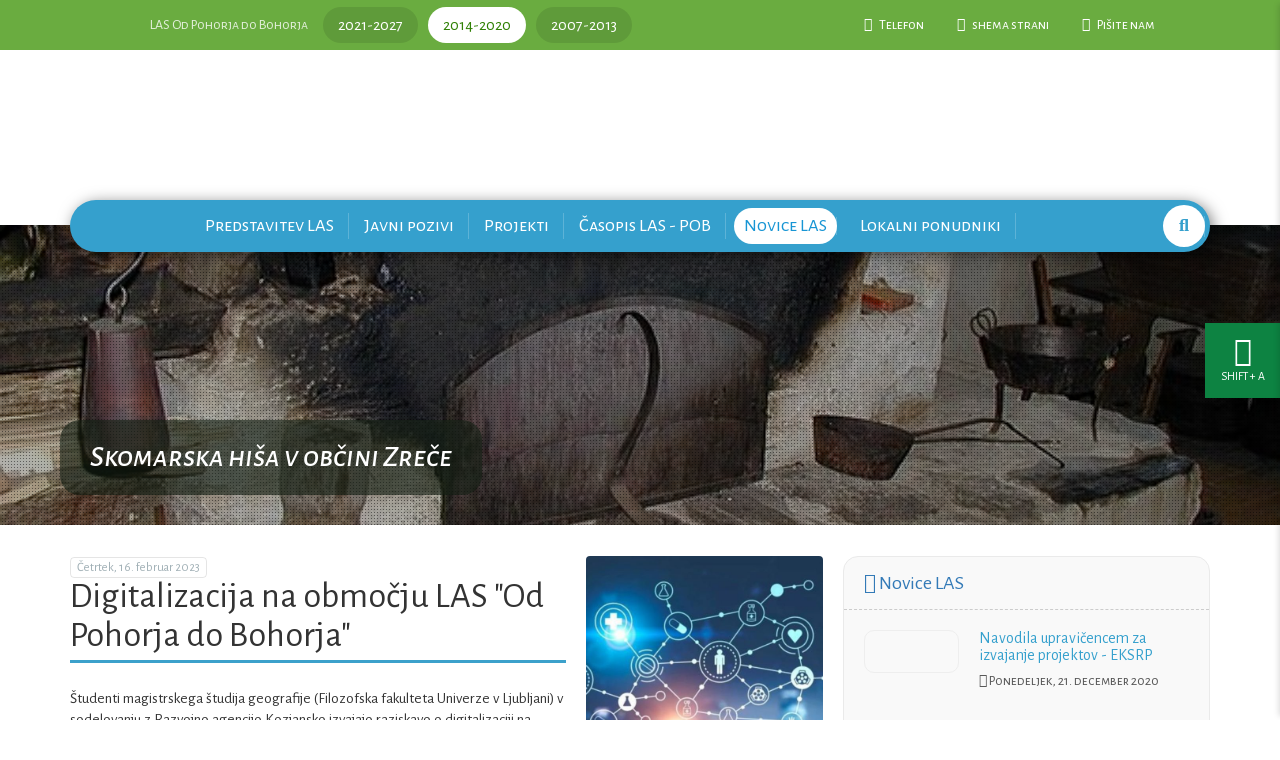

--- FILE ---
content_type: text/html; charset=UTF-8
request_url: https://www.las-pohorje-bohor.si/Novice/Digitalizacija-na-obmocju-LAS-Od-Pohorja-do-Bohorja/
body_size: 7222
content:
<!DOCTYPE html>
<html   data-pr-id="5f41933046d83c45b407c805ea2747211df9f452" data-font-resize="" lang="sl" class="bcms-page">
<head>
<meta charset="utf-8" >
<meta http-equiv="X-UA-Compatible" content="IE=edge">
<meta name="viewport" content="width=device-width, initial-scale=1">
<meta name="designer" content="Kabi d.o.o. - www.kabi.info">
<meta name="description" content="Študenti magistrskega študija geografije (Filozofska fakulteta Univerze v Ljubljani) v sodelovanju z Razvojno agencijo Kozjansko ...">
<meta name="og:title" content="Digitalizacija na območju LAS "Od Pohorja do Bohorja" - Las od Pohorja do Bohorja">
<meta name="og:description" content="Študenti magistrskega študija geografije (Filozofska fakulteta Univerze v Ljubljani) v sodelovanju z Razvojno agencijo Kozjansko ...">
<meta name="og:site_name" content="Las od Pohorja do Bohorja">
<meta name="og:url" content="https://www.las-pohorje-bohor.si/Novice/Digitalizacija-na-obmocju-LAS-Od-Pohorja-do-Bohorja/">
<meta name="og:type" content="article">
<meta name="og:image" content="https://www.las-pohorje-bohor.si/f/pics/Novice/digitalizacija_o.jpg">
<meta name="twitter:card" content="summary_large_image">
<meta name="twitter:title" content="Digitalizacija na območju LAS "Od Pohorja do Bohorja" - Las od Pohorja do Bohorja">
<meta name="twitter:description" content="Študenti magistrskega študija geografije (Filozofska fakulteta Univerze v Ljubljani) v sodelovanju z Razvojno agencijo Kozjansko ...">
<meta name="twitter:image" content="https://www.las-pohorje-bohor.si/f/pics/Novice/digitalizacija_o.jpg">
<link rel='apple-touch-icon' sizes='180x180' href='/p/css/icons/apple-touch-icon.png'>
    <link rel='icon' type='image/png' sizes='32x32' href='/p/css/icons/favicon-32x32.png'>
    <link rel='icon' type='image/png' sizes='16x16' href='/p/css/icons/favicon-16x16.png'>
    <link rel='manifest' href='/p/css/icons/site.webmanifest'>
    <link rel='mask-icon' href='/p/css/icons/safari-pinned-tab.svg' color='#6aac40'>
    <link rel='shortcut icon' href='/p/css/icons/favicon.ico'>
    <meta name='msapplication-TileColor' content='#2d89ef'>
    <meta name='msapplication-config' content='/p/css/icons/browserconfig.xml'>
    <meta name='theme-color' content='#ffffff'>
    <meta property='og:title' content=''/>
    <meta property='og:description' content='
  Študenti magistrskega študija geografije (Filozofska fakulteta Univerze v Ljubljani) v sodelovanju z Razvojno agencijo Kozjansko izvajajo raziskavo o digitalizaciji na območju (LAS) Od Pohorja do Bohorja.


  Zelo bomo veseli, če si lahko utrgate 10 minut časa za sodelovanje v e-anketi.


  https://1ka.arnes.si/a/f2d0b696


  Že vnaprej hvala!
'/>
<link href="/f/docs/head.s191.all.127a06f.v24.min.css" rel="stylesheet" >


<title>Digitalizacija na območju LAS &quot;Od Pohorja do Bohorja&quot; - Las od Pohorja do Bohorja</title>
</head>
<body class='lang-sl'>

    <header class="navbar navbar-static-top bs-docs-nav">
    <div class="top-menu">
        <div class="container">
            <div class="row">
                <div class="col-md-12">
                    <h3 class="top-title hidden-xs">LAS Od Pohorja do Bohorja</h3>

                        <nav class="main-section-nav">
        <ul>
                                <li class=""><a href="/2021-2027/">2021-2027</a></li>
                                        <li class=" active"><a href="/2014-2020/">2014-2020</a></li>
                                        <li class=""><a href="/2007-2013/">2007-2013</a></li>
                            </ul>
    </nav>
    
                    <button type="button" class="navbar-toggle collapsed" data-toggle="collapse" data-target="#top-toolbar-nav" aria-expanded="false">
    <i class="fa fa-bars"></i>
</button>

<nav class="top-toolbar navbar-collapse collapse" id="top-toolbar-nav">
    <ul>
                    <li><a    data-toggle='popover' data-placement='bottom' data-title="Telefon" data-content="&nbsp;(03)&nbsp;747&nbsp;13&nbsp;04" class="btn btn-default " href="#"><i class='fa fa-phone'></i>  Telefon</a></li>
                    <li><a    class="btn btn-default " href="/shema-strani/"><i class='fa fa-sitemap'></i>  shema strani</a></li>
                    <li><a  onclick="showContactForm();return false;"    class="btn btn-default " href="#"><i class='fa fa-send'></i>  Pišite nam</a></li>
                <li><a href="/en/" class="btn btn-lang btn-lang-en"></a></li>
    </ul>
</nav>                </div>
            </div>
        </div>
    </div>

    <div class="container container-logo-sign">
        <a class="header-logo-sign" href="/"></a>
    </div>

    <div class="container">
        <div class="row">
            <div class="col-md-12">
                <a class="navbar-brand" href="/"><span class="sr-only">Las od Pohorja do Bohorja</span></a>

                <button type="button" class="btn btn-primary navbar-main-toggle navbar-toggle collapsed" data-toggle="collapse" data-target="#main-nav" aria-expanded="false">
                    <i class="fa fa-bars"></i>
                </button>

                <div class="muni-logos">
                                    <a href="http://dobje.si" target="_blank" title="Občina Dobje" class="tooltip-bottom muni-dobje"></a>
                                        <a href="http://www.dobrna.si" target="_blank" title="Občina Dobrna" class="tooltip-bottom muni-dobrna"></a>
                                        <a href="http://oplotnica.si" target="_blank" title="Občina Oplotnica" class="tooltip-bottom muni-oplotnica"></a>
                                        <a href="http://www.slovenskekonjice.si" target="_blank" title="Občina Slovenske Konjice" class="tooltip-bottom muni-slovenske-konjice"></a>
                                        <a href="http://www.sentjur.si" target="_blank" title="Občina Šentjur" class="tooltip-bottom muni-sentjur"></a>
                                        <a href="http://www.vitanje.si" target="_blank" title="Občina Vitanje" class="tooltip-bottom muni-vitanje"></a>
                                        <a href="http://www.zrece.si" target="_blank" title="Občina Zreče" class="tooltip-bottom muni-zrece"></a>
                                    </div>
            </div>
        </div>
    </div>

    <div class="header-img" style='background-image: url(/f/pics/sl/zrece---skomarska.-Resolucija-namizja_h1.jpg);'>
        <div class="header-inner">
            <div class="container">
                <nav class="navbar-main navbar-collapse collapse" id='main-nav'>
                        <ul class="nav navbar-nav">
        <li  class='first menu-1' ><a class='dropdown'  href="/Osnovne-informacije_1/"onfocus=accesibilityOn('menu-1')>Predstavitev LAS</a><ul class='dropdown-menu'><li  class='first' ><a href="/Osnovne-informacije_1/">Osnovne informacije</a></li><li ><a href="/Obmocje_1/">Območje</a></li><li ><a href="/Dokumenti_2/">Dokumenti</a></li><li ><a href="/Delovanje_1/">Delovanje</a></li><li ><a href="/Informacija-o-sofinanciranju/">Informacija o sofinanciranju</a></li><li  class='last' ><a href="http://www.las-pohorje-bohor.si/Novice/Javni-poziv-za-oblikovanje-Lokalne-akcijske-skupine-Od-Pohorja-do-Bohorja.html">Pristopna izjava</a></li></ul></li><li  class='menu-2' ><a class='dropdown'  href="/javni_pozivi/"onfocus=accesibilityOn('menu-2')>Javni pozivi</a><ul class='dropdown-menu'><li  class='last' ><a href="/zakljuceni_1/">Zaključeni</a></li></ul></li><li  class='menu-3' ><a class='dropdown'  href="/Projekti_2/"onfocus=accesibilityOn('menu-3')>Projekti</a><ul class='dropdown-menu'><li  class='first' ><a href="/1.-javni-poziv-LAS-Od-Pohorja-do-Bohorja-za-leto-2020-sklad-EKSRP/">1. javni poziv LAS »Od Pohorja do Bohorja« za leto 2020, sklad EKSRP</a></li><li ><a href="/1.-Javni-poziv-LAS-Od-Pohorja-do-Bohorja-v-letu-2019-sklad-ESRR-/">1. Javni poziv LAS »Od Pohorja do Bohorja« v letu 2019, sklad ESRR </a></li><li ><a href="/1.-Javni-poziv-LAS-Od-Pohorja-do-Bohorja-v-letu-2018-sklad-EKSRP/">1. Javni poziv LAS Od Pohorja do Bohorja v letu 2018 sklad EKSRP</a></li><li ><a href="/1.-Javni-poziv-LAS-Od-Pohorja-do-Bohorja-v-letu-2017-sklad-ESRR-/">1. Javni poziv LAS »Od Pohorja do Bohorja« v letu 2017, sklad ESRR </a></li><li ><a href="/1.-Javni-poziv-LAS-Od-Pohorja-do-Bohorja-v-letu-2016-sklad-EKSRP/">1. Javni poziv LAS Od Pohorja do Bohorja v letu 2016 sklad EKSRP</a></li><li ><a href="/Projekti-sodelovanja-lokalnih-akcijskih-skupin/">Projekti sodelovanja lokalnih akcijskih skupin</a></li><li  class='last' ><a href="/Projekti-neposredne-potrditve---projekti-LAS/">Projekti neposredne potrditve - projekti LAS</a></li></ul></li><li  class='before_active menu-4' ><a href="/Casopis-LAS---POB/"onfocus=accesibilityOn('menu-4')>Časopis LAS - POB</a></li><li  class='active menu-5' ><a href="/Novice/"onfocus=accesibilityOn('menu-5')>Novice LAS</a></li><li  class='after_active last menu-6' ><a href="/Lokalni-ponudniki/"onfocus=accesibilityOn('menu-6')>Lokalni ponudniki</a></li>        <li class="search hidden-sm hidden-xs">
            <a onclick="showSearchBar(); return false;" href="#"><i class="fa fa-search"></i></a>
        </li>
    </ul>
    <form id="search-box" class="form-inline visible-sm-block visible-xs-block" method="get" action="/iskalnik/">
    <i class="fa fa-search"></i>
    <i class="fa fa-times hidden-sm hidden-xs" onclick="showSearchBar()"></i>
    <input accesskey="f" class="form-control searchFor" name="isci" type="text" value="" placeholder="Poišči ...">
</form>
                </nav>
            </div>
        </div>

                    <div class="container">
                <div class="img-desc-box">
                                            <h4>Skomarska hiša v občini Zreče</h4>
                                        </div>
            </div>
                </div>
</header>

<div class="container">
    <div class="row row-main-content">
            <div class="main-col col-md-8">
                <div class="item item-news item-news-single">
        <div class="row">
                        <div class=" col-sm-8 item-content">
                                    <time datetime="2023-02-16 13:04:24">Četrtek, 16. februar 2023</time>
                                        <h1>Digitalizacija na območju LAS "Od Pohorja do Bohorja"</h1>
                                    <div class="text">
                    <p>
  Študenti magistrskega študija geografije (Filozofska fakulteta Univerze v Ljubljani) v sodelovanju z Razvojno agencijo Kozjansko izvajajo raziskavo o digitalizaciji na območju (LAS) Od Pohorja do Bohorja.
</p>
<p>
  Zelo bomo veseli, če si lahko utrgate 10 minut časa za sodelovanje v e-anketi.
</p>
<p>
  <a href="https://1ka.arnes.si/a/f2d0b696" target="_blank">https://1ka.arnes.si/a/f2d0b696</a>
</p>
<p>
  Že vnaprej hvala!
</p>                                    </div>
                                    <div class="item-nav-toolbar">
                        <a  title="Novice LAS" class="btn tooltip-bottom btn-go-back btn-light-black" href="/Novice/"><i class="fa fa-arrow-left"></i> Nazaj</a>
                                                    <div class="btn-group margin-left">
                                                                    <a title="LAS Od Pohorja do Bohorja nadaljuje svoje delovanje tudi v novem programskem obdobju 2021 – 2027!" class="btn tooltip-bottom btn-light-black" href="/Novice/LAS-Od-Pohorja-do-Bohorja-nadaljuje-svoje-delovanje-tudi-v-novem-programskem-obdobju-2021--2027/"><i class="fa fa-chevron-left"></i> Prejšnja novica</a>
                                                                        <a title="POVABILO K ČLANSTVU V LAS OD POHORJA DO BOHORJA V PROGRAMSKEM OBDOBJU 2021 - 2027" class="btn tooltip-bottom btn-light-black" href="/Novice/POVABILO-K-CLANSTVU-V-LAS-OD-POHORJA-DO-BOHORJA-V-PROGRAMSKEM-OBDOBJU-2021---2027/">Naslednja novica <i class="fa fa-chevron-right"></i></a>
                                                                </div>
                                                </div>
                                </div>
                <div class="col-sm-4 images-col pull-right lightbox">
            <div class="gallery">
        <div class="row">
                    <div class="col-img col-md-12 col-sm-6 col-xs-6">
                    <figure class='first-img'>
            <a href="/f/pics/Novice/digitalizacija_b.jpg" title="">
                <img src="/f/pics/Novice/digitalizacija_m.jpg" alt=""/>
            </a>
                    </figure>
                    </div>
                    </div>
        </div>
        </div>        </div>
    </div>
            </div>
                <div class="right-col side-col col-md-4">
                        <div class="news-items-wrapper ">
                <div class="row">
                    <div class="col-md-12">
                        <div class="titles">
                            <h2><a href="/Novice/"><i class="fa fa-newspaper-o"></i> Novice LAS</a></h2>
                        </div>
                    </div>
                </div>

                <div class="row">
                    <div class="news-items">
                                                        <div class="col-md-6">
                                    <a class="news-item" href="/Novice/Navodila-upravicencem-za-izvajanje-projektov-EKSRP/">
                                                                                    <div class="col-sm-4 col-xs-4">
                                                <figure  class='no-photo' >
                                                    <img src="/p/css/logo-gray.png"/>
                                                </figure>
                                            </div>
                                                                                    <div class="col-sm-8 col-xs-8">
                                            <h3>Navodila upravičencem za izvajanje projektov - EKSRP</h3>
                                            <time datetime="2020-12-21 12:20:32"><i class="fa fa-clock-o"></i> Ponedeljek, 21. december 2020</time>

                                                                                    </div>
                                    </a>
                                </div>
                                                                <div class="col-md-6">
                                    <a class="news-item" href="/Novice/srecno-2024/">
                                                                                    <div class="col-sm-4 col-xs-4">
                                                <figure >
                                                    <img src="/f/pics/Novice/Voscilo_RAKOweb_m.jpg"/>
                                                </figure>
                                            </div>
                                                                                    <div class="col-sm-8 col-xs-8">
                                            <h3>Srečno 2024!</h3>
                                            <time datetime="2023-12-28 09:53:41"><i class="fa fa-clock-o"></i> Četrtek, 28. december 2023</time>

                                                                                    </div>
                                    </a>
                                </div>
                                                                <div class="col-md-6">
                                    <a class="news-item" href="/Novice/uspesen-zakljucek-projekta-kulturno-srce-dobja-/">
                                                                                    <div class="col-sm-4 col-xs-4">
                                                <figure >
                                                    <img src="/f/pics/Novice/dvorana-potem-2_m.jpg"/>
                                                </figure>
                                            </div>
                                                                                    <div class="col-sm-8 col-xs-8">
                                            <h3>Uspešen zaključek projekta Kulturno srce Dobja </h3>
                                            <time datetime="2023-12-13 09:35:37"><i class="fa fa-clock-o"></i> Sreda, 13. december 2023</time>

                                                                                    </div>
                                    </a>
                                </div>
                                                                <div class="col-md-6">
                                    <a class="news-item" href="/Novice/eko-gajbico-prosim---delavnica-in-predavanje/">
                                                                                    <div class="col-sm-4 col-xs-4">
                                                <figure >
                                                    <img src="/f/pics/Novice/349121682n_m.jpg"/>
                                                </figure>
                                            </div>
                                                                                    <div class="col-sm-8 col-xs-8">
                                            <h3>EKO gajbico, prosim! - delavnica in predavanje</h3>
                                            <time datetime="2023-09-22 09:24:25"><i class="fa fa-clock-o"></i> Petek, 22. september 2023</time>

                                                                                    </div>
                                    </a>
                                </div>
                                                                <div class="col-md-6">
                                    <a class="news-item" href="/Novice/uspesno-zakljucen-projekt-las-od-pohorja-do-bohorja-za-vse-generacije/">
                                                                                    <div class="col-sm-4 col-xs-4">
                                                <figure >
                                                    <img src="/f/pics/Novice/_MG_3_m.jpg"/>
                                                </figure>
                                            </div>
                                                                                    <div class="col-sm-8 col-xs-8">
                                            <h3>Uspešno zaključen projekt LAS »Od Pohorja do Bohorja« za vse generacije</h3>
                                            <time datetime="2023-08-30 10:28:52"><i class="fa fa-clock-o"></i> Sreda, 30. avgust 2023</time>

                                                                                    </div>
                                    </a>
                                </div>
                                                                <div class="col-md-6">
                                    <a class="news-item" href="/Novice/Vabilo-na-strokovno-ekskurzijo-LAS-Od-Pohorja-do-Bohorja-v-Slovensko-Istro/">
                                                                                    <div class="col-sm-4 col-xs-4">
                                                <figure >
                                                    <img src="/f/pics/Novice/Logotip-Las-Istre_m.jpg"/>
                                                </figure>
                                            </div>
                                                                                    <div class="col-sm-8 col-xs-8">
                                            <h3>Vabilo na strokovno ekskurzijo LAS Od Pohorja do Bohorja v Slovensko Istro</h3>
                                            <time datetime="2023-05-04 13:24:56"><i class="fa fa-clock-o"></i> Četrtek, 4. maj 2023</time>

                                                                                    </div>
                                    </a>
                                </div>
                                                                <div class="col-md-6">
                                    <a class="news-item" href="/Novice/Vitanje-ste-z-nami_2/">
                                                                                    <div class="col-sm-4 col-xs-4">
                                                <figure >
                                                    <img src="/f/pics/Novice/Delavnice-LAS_Vitanje_m.jpg"/>
                                                </figure>
                                            </div>
                                                                                    <div class="col-sm-8 col-xs-8">
                                            <h3>Vitanje, ste z nami?</h3>
                                            <time datetime="2023-04-17 10:51:00"><i class="fa fa-clock-o"></i> Ponedeljek, 17. april 2023</time>

                                                                                    </div>
                                    </a>
                                </div>
                                                                <div class="col-md-6">
                                    <a class="news-item" href="/Novice/Dobje-si-z-nami/">
                                                                                    <div class="col-sm-4 col-xs-4">
                                                <figure >
                                                    <img src="/f/pics/Novice/Delavnice-LAS_Dobje_m.jpg"/>
                                                </figure>
                                            </div>
                                                                                    <div class="col-sm-8 col-xs-8">
                                            <h3>Dobje, si z nami?</h3>
                                            <time datetime="2023-04-11 14:42:00"><i class="fa fa-clock-o"></i> Torek, 11. april 2023</time>

                                                                                    </div>
                                    </a>
                                </div>
                                                    </div>
                </div>
            </div>
            
<div class="selected-box">
    <h3 class="selected-box__title"><i class="fa fa-info-circle"></i> Ne spreglejte</h3>

    <div class="selected-box__items">
                                <div class="selected-box__item selected-box__item--has-image selected-box__item--no-text">
                                    <a href="http://www.ra-kozjansko.si/">
                
                
                                    <img class="selected-box__item-image" src="/f/docs/Ne_spreglejte/RAKO-logo145_mali.png"/>
                
                                    </a>
                            </div>
                                <div class="selected-box__item selected-box__item--has-image selected-box__item--no-text">
                                    <a href="https://evropskasredstva.si/ ">
                
                
                                    <img class="selected-box__item-image" src="/f/docs/Ne_spreglejte/1_Evropska-sredstva_mali.png"/>
                
                                    </a>
                            </div>
                                <div class="selected-box__item selected-box__item--has-image selected-box__item--no-text">
                                    <a href="http://www.mkgp.gov.si/">
                
                
                                    <img class="selected-box__item-image" src="/f/docs/Ne_spreglejte/mkgp_mali.png"/>
                
                                    </a>
                            </div>
                                <div class="selected-box__item selected-box__item--has-image selected-box__item--no-text">
                                    <a href="https://www.gov.si/drzavni-organi/ministrstva/ministrstvo-za-kohezijo-in-regionalni-razvoj/ ">
                
                
                                    <img class="selected-box__item-image" src="/f/docs/Ne_spreglejte/2_MKRR_mali_1.png"/>
                
                                    </a>
                            </div>
                                <div class="selected-box__item selected-box__item--has-image selected-box__item--no-text">
                                    <a href="https://www.gov.si/drzavni-organi/organi-v-sestavi/agencija-za-kmetijske-trge-in-razvoj-podezelja/">
                
                
                                    <img class="selected-box__item-image" src="/f/docs/Ne_spreglejte/arsktrp_logo3.png"/>
                
                                    </a>
                            </div>
                                <div class="selected-box__item selected-box__item--has-image selected-box__item--no-text">
                                    <a href="https://skp.si/skupna-kmetijska-politika-2023-2027">
                
                
                                    <img class="selected-box__item-image" src="/f/docs/Ne_spreglejte/skupna_km_pol.png"/>
                
                                    </a>
                            </div>
            </div>
</div>        </div>
        </div>
</div>

<footer>
    <div class="container">
        <div class="row">
            <div class="col-md-3 col-xs-12">
                <div class="logo-footer"></div>
            </div>
            <div class="col-md-3 col-xs-12">
                <div class="footer-box">
                    <div class="footer-address">
                        <h4><i class="fal fa-map"></i> LOKALNA AKCIJSKA SKUPINA OD POHORJA DO BOHORJA</h4>
                        <p>
  Ulica skladateljev Ipavcev 17<br>
  3230 Šentjur
</p>                    </div>

                    <a href="#" onclick="showLocationMap();return false;" class="btn btn-default"><i class="fa fa-map"></i> Zemljevid</a>
                </div>
            </div>
            <div class="col-md-3">
                <div class="footer-box footer-box-mailing">
                    <div class="footer-phone">
                        <h4><i class="fa fa-phone"></i> Kontakti</h4>
                        <p>
  tel. (03) 747 13 04
</p>                    </div>

                    <a href="#" onclick="showContactForm();return false;" class="btn btn-default"><i class="fa fa-send"></i> Pišite nam</a>

                    <ul>
                        <li><a href="/?cookie_settings"><i class="fa fa-cog"></i> Upravljanje piškotkov</a></li>
                    </ul>
                </div>
            </div>
            <div class="col-md-3">
                <div class="footer-box footer-box-links">
                    <h4><i class="fa fa-clock-o"></i> Uradne ure</h4>
                    <p>
  Ponedeljek - petek<br>
  7:00-15:00
</p>
                    <h4><i class="fa fa-bank"></i> Osnovni podatki</h4>
                    <p>
  matična številka: 14905240<br>
  ident. št. za DDV: SI71357963<br>
  TRR: SI56 0132 0600 0000 495
</p>                </div>
            </div>
        </div>

        <div class="row">
            <div class="col-md-12">
                <div class="footer-bottom">
                    <a class="logo-eu-podezelje" href="https://www.las-pohorje-bohor.si/Informacija-o-sofinanciranju_2/"></a>
                    <a class="logo-eu-sklad-razvoj" href="https://www.las-pohorje-bohor.si/Informacija-o-sofinanciranju_2/"></a>
                                                            <a class="logo-ra-kozjansko" href="http://www.ra-kozjansko.si" target="_blank">
                        <span>Vodilni partner LAS</span>
                    </a>
                </div>

                <a href="https://www.kabi.info/Oblikovanje-in-izdelava-spletnih-strani/" class="siel" target="_blank">Oblikovanje in izdelava spletne strani Kabi d.o.o.</a>
            </div>
        </div>
    </div>
</footer>

<div class="modal fade" tabindex="-1" role="dialog" id="contact-form-modal">
                <form id="js-bcms-form-696f0bb5603183-33824863" data-lang="sl"   onsubmit="return bcmsFormValidate(this)" action='#bcmsform-Kontakt-1' method="post"  class='bcms-form lang-sl form-horizontal bcms-form--default' >
            <span id='bcmsform-Kontakt-1'></span>                    <input type="hidden" name="bcmsForm" value="1">
        <input type="hidden" name="bcmsFormName" value="Kontakt">
        <input type="hidden" name="bcmsFormCount" value="1">
        <input type="hidden" name="bcmsFormUniqueId" value="bcms-form-696f0bb5603183-33824863">
        <input type="hidden" name="bcmsFormFID" value="OTZmNTZqNTl4MTMxYTAzMWk2MzFpNzExYjcyMWM2MzFiNTZmODExajkxMWs5MjF0NTMxaTU2YjIyMXgxMzFpNDMxYzkyMWI1Nms0N3g3N2s0N2kyMjFoODZ6ODExYjgxMWszN2o0N3c4NngxN2o5Nmk2N2ExN3o1NngxN2ExN2U2N2owN2QyN2c2N3o0N3gxN2YwMg==">
        <input type="hidden" name="bcmsFormLang" value="119vd">
                    <input type="hidden" name="bcmsFormSessionName" value="051a631a541a151a141a251a941a341a231a051">
            <input type="hidden" name="bcmsFormSessionId" value="531a531a331a631a741a931a841a541a19a78a141a98a331a251a331a431a351a841a231a541a941a831a731a831a58a931">
            <input type="hidden" name="bcmsFormSessionPath" value="28a351a231a941a28a341a041a331a28a741a931a741a28a051a631a051a051a041a641a541a051">
                <div class="modal-dialog" role="document">
        <div class="modal-content">
            <div class="modal-header">
                <button type="button" class="close" data-dismiss="modal" aria-label="Zapri"><span aria-hidden="true">&times;</span></button>
                <h4 class="modal-title"><i class="fa fa-envelope-open-o"></i> Pišite nam</h4>
            </div>
            <div class="modal-body">
                <div class='bcms-form-row form-group form-fn-input has-short-label bcms-form-field-empty' ><label class='bcms-form-label control-label col-sm-4'  for='bf-696f0bb5603183-33824863-ime-0'>Vaše ime:
                </label><div class='bcms-form-input col-sm-8' ><input        type="text" name="ime"  value=""  id="bf-696f0bb5603183-33824863-ime-0"  class="form-control bcms-form-field"  placeholder="Vaše ime">
                        </div></div><div class='bcms-form-row form-group form-fn-input has-short-label bcms-form-field-empty' ><label class='bcms-form-label control-label col-sm-4'  for='bf-696f0bb5603183-33824863-priimek-0'>Vaš priimek:
                </label><div class='bcms-form-input col-sm-8' ><input        type="text" name="priimek"  value=""  id="bf-696f0bb5603183-33824863-priimek-0"  class="form-control bcms-form-field"  placeholder="Vaš priimek">
                        </div></div><div class='bcms-form-row form-group form-type-email form-fn-input has-short-label bcms-form-field-empty req' ><label class='bcms-form-label control-label col-sm-4'  for='bf-696f0bb5603183-33824863-email-0'>Vaš e-naslov:
                </label><div class='bcms-form-input col-sm-8' ><input        type="email" name="email"  value=""  id="bf-696f0bb5603183-33824863-email-0"  class="form-control bcms-form-field"  required aria-required='true'  placeholder="Vaš e-naslov">
                        </div></div><div class='bcms-form-row form-group form-fn-input has-short-label bcms-form-field-empty' ><label class='bcms-form-label control-label col-sm-4'  for='bf-696f0bb5603183-33824863-telefon-0'>Vaš telefon:
                </label><div class='bcms-form-input col-sm-8' ><input        type="text" name="telefon"  value=""  id="bf-696f0bb5603183-33824863-telefon-0"  class="form-control bcms-form-field"  placeholder="Vaš telefon">
                        </div></div><div class='bcms-form-row form-group form-fn-textarea has-short-label bcms-form-field-empty req' ><label class='bcms-form-label control-label col-sm-4'  for='bf-696f0bb5603183-33824863-sporocilo-0'>Sporočilo:</label><div class='bcms-form-input col-sm-8' ><textarea    rows="8" cols="58" name="sporocilo"     id="bf-696f0bb5603183-33824863-sporocilo-0"  class="form-control bcms-form-field"  placeholder="Sporočilo"></textarea>
                		</div></div><div class='bcms-form-row form-group form-type-captcha form-fn-captcha has-short-label bcms-form-field-empty req' ><label class='bcms-form-label control-label col-sm-4'  for='bf-696f0bb5603183-33824863-bcms_kepca_i-0'>Prepišite številko:</label><div class='bcms-form-input col-sm-8' ><span class="bcms-kepca-css">                <span class="bcms_kepca_cu"></span>
                                <span class="bcms_kepca_cr"></span>
                                <span class="bcms_kepca_cp"></span>
                                <span class="bcms_kepca_cn"></span>
                                <span class="bcms_kepca_cj"></span>
                                <span class="bcms_kepca_cz"></span>
                </span>
                        <input type="text"  name="bcms_kepca_i" value=""   id="bf-696f0bb5603183-33824863-bcms_kepca_i-0"  class="form-control bcms-form-field"  placeholder="Prepišite številko">
                    <input type="hidden" name="bcms-dfndr-so" value="321e47" />
        <input type="hidden" name="bcms-dfndr-co" value="07g46e46a56t36z51" />
        <input type="hidden" name="bcms-dfndr-your-name" value=""   />
        <input type="hidden" name="bcms-dfndr-bi" value="321x821j421d47" />
        </div></div>            </div>
            <div class="modal-footer">
                <button type="button" class="btn btn-default" data-dismiss="modal"><i class="fa fa-times"></i> Zapri</button>
                <div class='bcms-form-row form-group form-fn-submit has-short-label bcms-form-field-empty' ><div class='bcms-form-input col-sm-8 col-sm-offset-4' ><button type="submit"  class="btn btn-primary"><i class='fa fa-send'></i> Pošlji</button>
        </div></div>            </div>
        </div>
    </div>
            </form>
        </div>
<button class="a11y-actions-opener" type="button" tabindex="5" aria-label="Nastavitve dostopnosti" title="Nastavitve dostopnosti"><i class="fas fa-universal-access"></i><small>SHIFT + A</small></button><nav class="a11y-actions-panel"><div class="a11y-actions-panel__header"><i class="fas fa-universal-access"></i><div><h4 class="a11y-actions-panel__header-title">Nastavitve dostopnosti</h4><small>SHIFT + A</small></div></div><div class="a11y-actions-panel__buttons"><a href="https://www.las-pohorje-bohor.si/Novice/Digitalizacija-na-obmocju-LAS-Od-Pohorja-do-Bohorja/?font-resize=plus"
       class="a11y-actions-panel__btn btn btn-primary"
       data-toggle="tooltip"
       tabindex="0"
       title="Povečaj font"><div class="a11y-actions-panel__btn-visuals"><small>A</small><i class="fas fa-plus"></i></div><small class="a11y-actions-panel__btn-description">Povečaj font</small></a><a href="https://www.las-pohorje-bohor.si/Novice/Digitalizacija-na-obmocju-LAS-Od-Pohorja-do-Bohorja/?font-resize=minus"
       class="a11y-actions-panel__btn btn btn-primary"
       data-toggle="tooltip"
       tabindex="0"
       title="Zmanjšaj font"><div class="a11y-actions-panel__btn-visuals"><small>A</small><i class="fas fa-minus"></i></div><small class="a11y-actions-panel__btn-description">Zmanjšaj font</small></a><a href="https://www.las-pohorje-bohor.si/Novice/Digitalizacija-na-obmocju-LAS-Od-Pohorja-do-Bohorja/?font-resize=reset"
       class="a11y-actions-panel__btn btn btn-primary"
       data-toggle="tooltip"
       tabindex="0"
       title="Poenostavi font"><div class="a11y-actions-panel__btn-visuals"><small>A</small><i class="fas fa-undo-alt"></i></div><small class="a11y-actions-panel__btn-description">Poenostavi font</small></a><a href="https://www.las-pohorje-bohor.si/Novice/Digitalizacija-na-obmocju-LAS-Od-Pohorja-do-Bohorja/?dyslectic=enable"
       class="a11y-actions-panel__btn btn btn-primary"
       data-toggle="tooltip"
       tabindex="0"
       title="Omogoči pomoč za dislektike"><div class="a11y-actions-panel__btn-visuals"><i class="fas fa-adjust"></i></div><small class="a11y-actions-panel__btn-description">Omogoči pomoč za dislektike</small></a><a href="https://www.las-pohorje-bohor.si/Novice/Digitalizacija-na-obmocju-LAS-Od-Pohorja-do-Bohorja/?poor-vision=enable"
       class="a11y-actions-panel__btn btn btn-primary"
       data-toggle="tooltip"
       tabindex="0"
       title="Omogoči pomoč za slabo vidne"><div class="a11y-actions-panel__btn-visuals"><i class="fas fa-eye"></i></div><small class="a11y-actions-panel__btn-description">Omogoči pomoč za slabo vidne</small></a><a href="https://www.las-pohorje-bohor.si/Novice/Digitalizacija-na-obmocju-LAS-Od-Pohorja-do-Bohorja/?big-headings=enable"
       class="a11y-actions-panel__btn btn btn-primary"
       data-toggle="tooltip"
       tabindex="0"
       title="Omogoči velike naslove"><div class="a11y-actions-panel__btn-visuals"><i class="fas fa-h1"></i></div><small class="a11y-actions-panel__btn-description">Omogoči velike naslove</small></a><a href="https://www.las-pohorje-bohor.si/Novice/Digitalizacija-na-obmocju-LAS-Od-Pohorja-do-Bohorja/?big-white-cursor=enable"
       class="a11y-actions-panel__btn btn btn-primary"
       data-toggle="tooltip"
       tabindex="0"
       title="Omogoči velik bel kurzor"><div class="a11y-actions-panel__btn-visuals"><i class="fal fa-mouse-pointer"></i></div><small class="a11y-actions-panel__btn-description">Omogoči velik bel kurzor</small></a><a href="https://www.las-pohorje-bohor.si/Novice/Digitalizacija-na-obmocju-LAS-Od-Pohorja-do-Bohorja/?big-black-cursor=enable"
       class="a11y-actions-panel__btn btn btn-primary"
       data-toggle="tooltip"
       tabindex="0"
       title="Omogoči velik črn kurzor"><div class="a11y-actions-panel__btn-visuals"><i class="fas fa-mouse-pointer"></i></div><small class="a11y-actions-panel__btn-description">Omogoči velik črn kurzor</small></a><a href="https://www.las-pohorje-bohor.si/Novice/Digitalizacija-na-obmocju-LAS-Od-Pohorja-do-Bohorja/?keyboard-navigation=enable"
       class="a11y-actions-panel__btn btn btn-primary"
       data-toggle="tooltip"
       tabindex="0"
       title="Omogoči navigacijo z tipkovnico"><div class="a11y-actions-panel__btn-visuals"><i class="fas fa-keyboard"></i></div><small class="a11y-actions-panel__btn-description">Omogoči navigacijo z tipkovnico</small></a><a href="https://www.las-pohorje-bohor.si/Novice/Digitalizacija-na-obmocju-LAS-Od-Pohorja-do-Bohorja/?bold-fonts=enable"
       class="a11y-actions-panel__btn btn btn-primary"
       data-toggle="tooltip"
       tabindex="0"
       title="Omogoči odebeljeno pisavo"><div class="a11y-actions-panel__btn-visuals"><i class="fas fa-weight-hanging"></i></div><small class="a11y-actions-panel__btn-description">Omogoči odebeljeno pisavo</small></a><a href="https://www.las-pohorje-bohor.si/Novice/Digitalizacija-na-obmocju-LAS-Od-Pohorja-do-Bohorja/?underline-links=enable"
       class="a11y-actions-panel__btn btn btn-primary"
       data-toggle="tooltip"
       tabindex="0"
       title="Omogoči podčrtane povezave"><div class="a11y-actions-panel__btn-visuals"><i class="fas fa-underline"></i></div><small class="a11y-actions-panel__btn-description">Omogoči podčrtane povezave</small></a></div><div class="a11y-actions-panel__footer"><a href="https://www.las-pohorje-bohor.si/Novice/Digitalizacija-na-obmocju-LAS-Od-Pohorja-do-Bohorja/?a11y=disable" title="SHIFT + R" class="a11y-actions-panel__btn btn btn-info">
                Ponastavi
            </a></div><button type="button" title="ESC" class="a11y-actions-panel__close" tabindex="0" aria-label="Zapri nastavitve dostopnosti"><i class="fas fa-times"></i></button></nav>
    		<script  src="/f/docs/end.s191.92f66e1.v24.min.js"></script>


</body>
</html>
